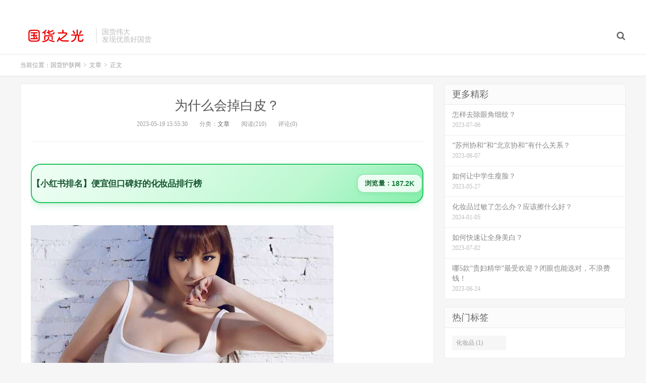

--- FILE ---
content_type: text/html; charset=UTF-8
request_url: http://www.guohuo.cc/p/05/401.html
body_size: 6376
content:
<!DOCTYPE HTML>
<html>
<head>
<meta charset="UTF-8">
<link rel="dns-prefetch" href="//apps.bdimg.com">
<meta http-equiv="X-UA-Compatible" content="IE=11,IE=10,IE=9,IE=8">
<meta name="viewport" content="width=device-width, initial-scale=1.0, user-scalable=0, minimum-scale=1.0, maximum-scale=1.0">
<meta name="apple-mobile-web-app-title" content="国货护肤网">
<meta http-equiv="Cache-Control" content="no-siteapp">
<title>为什么会掉白皮？-国货护肤网</title>
<meta name='robots' content='max-image-preview:large' />
<link rel='dns-prefetch' href='//s.w.org' />
<link rel='stylesheet' id='wp-block-library-css'  href='http://www.guohuo.cc/wp-includes/css/dist/block-library/style.min.css?ver=5.9.1' type='text/css' media='all' />
<style id='global-styles-inline-css' type='text/css'>
body{--wp--preset--color--black: #000000;--wp--preset--color--cyan-bluish-gray: #abb8c3;--wp--preset--color--white: #ffffff;--wp--preset--color--pale-pink: #f78da7;--wp--preset--color--vivid-red: #cf2e2e;--wp--preset--color--luminous-vivid-orange: #ff6900;--wp--preset--color--luminous-vivid-amber: #fcb900;--wp--preset--color--light-green-cyan: #7bdcb5;--wp--preset--color--vivid-green-cyan: #00d084;--wp--preset--color--pale-cyan-blue: #8ed1fc;--wp--preset--color--vivid-cyan-blue: #0693e3;--wp--preset--color--vivid-purple: #9b51e0;--wp--preset--gradient--vivid-cyan-blue-to-vivid-purple: linear-gradient(135deg,rgba(6,147,227,1) 0%,rgb(155,81,224) 100%);--wp--preset--gradient--light-green-cyan-to-vivid-green-cyan: linear-gradient(135deg,rgb(122,220,180) 0%,rgb(0,208,130) 100%);--wp--preset--gradient--luminous-vivid-amber-to-luminous-vivid-orange: linear-gradient(135deg,rgba(252,185,0,1) 0%,rgba(255,105,0,1) 100%);--wp--preset--gradient--luminous-vivid-orange-to-vivid-red: linear-gradient(135deg,rgba(255,105,0,1) 0%,rgb(207,46,46) 100%);--wp--preset--gradient--very-light-gray-to-cyan-bluish-gray: linear-gradient(135deg,rgb(238,238,238) 0%,rgb(169,184,195) 100%);--wp--preset--gradient--cool-to-warm-spectrum: linear-gradient(135deg,rgb(74,234,220) 0%,rgb(151,120,209) 20%,rgb(207,42,186) 40%,rgb(238,44,130) 60%,rgb(251,105,98) 80%,rgb(254,248,76) 100%);--wp--preset--gradient--blush-light-purple: linear-gradient(135deg,rgb(255,206,236) 0%,rgb(152,150,240) 100%);--wp--preset--gradient--blush-bordeaux: linear-gradient(135deg,rgb(254,205,165) 0%,rgb(254,45,45) 50%,rgb(107,0,62) 100%);--wp--preset--gradient--luminous-dusk: linear-gradient(135deg,rgb(255,203,112) 0%,rgb(199,81,192) 50%,rgb(65,88,208) 100%);--wp--preset--gradient--pale-ocean: linear-gradient(135deg,rgb(255,245,203) 0%,rgb(182,227,212) 50%,rgb(51,167,181) 100%);--wp--preset--gradient--electric-grass: linear-gradient(135deg,rgb(202,248,128) 0%,rgb(113,206,126) 100%);--wp--preset--gradient--midnight: linear-gradient(135deg,rgb(2,3,129) 0%,rgb(40,116,252) 100%);--wp--preset--duotone--dark-grayscale: url('#wp-duotone-dark-grayscale');--wp--preset--duotone--grayscale: url('#wp-duotone-grayscale');--wp--preset--duotone--purple-yellow: url('#wp-duotone-purple-yellow');--wp--preset--duotone--blue-red: url('#wp-duotone-blue-red');--wp--preset--duotone--midnight: url('#wp-duotone-midnight');--wp--preset--duotone--magenta-yellow: url('#wp-duotone-magenta-yellow');--wp--preset--duotone--purple-green: url('#wp-duotone-purple-green');--wp--preset--duotone--blue-orange: url('#wp-duotone-blue-orange');--wp--preset--font-size--small: 13px;--wp--preset--font-size--medium: 20px;--wp--preset--font-size--large: 36px;--wp--preset--font-size--x-large: 42px;}.has-black-color{color: var(--wp--preset--color--black) !important;}.has-cyan-bluish-gray-color{color: var(--wp--preset--color--cyan-bluish-gray) !important;}.has-white-color{color: var(--wp--preset--color--white) !important;}.has-pale-pink-color{color: var(--wp--preset--color--pale-pink) !important;}.has-vivid-red-color{color: var(--wp--preset--color--vivid-red) !important;}.has-luminous-vivid-orange-color{color: var(--wp--preset--color--luminous-vivid-orange) !important;}.has-luminous-vivid-amber-color{color: var(--wp--preset--color--luminous-vivid-amber) !important;}.has-light-green-cyan-color{color: var(--wp--preset--color--light-green-cyan) !important;}.has-vivid-green-cyan-color{color: var(--wp--preset--color--vivid-green-cyan) !important;}.has-pale-cyan-blue-color{color: var(--wp--preset--color--pale-cyan-blue) !important;}.has-vivid-cyan-blue-color{color: var(--wp--preset--color--vivid-cyan-blue) !important;}.has-vivid-purple-color{color: var(--wp--preset--color--vivid-purple) !important;}.has-black-background-color{background-color: var(--wp--preset--color--black) !important;}.has-cyan-bluish-gray-background-color{background-color: var(--wp--preset--color--cyan-bluish-gray) !important;}.has-white-background-color{background-color: var(--wp--preset--color--white) !important;}.has-pale-pink-background-color{background-color: var(--wp--preset--color--pale-pink) !important;}.has-vivid-red-background-color{background-color: var(--wp--preset--color--vivid-red) !important;}.has-luminous-vivid-orange-background-color{background-color: var(--wp--preset--color--luminous-vivid-orange) !important;}.has-luminous-vivid-amber-background-color{background-color: var(--wp--preset--color--luminous-vivid-amber) !important;}.has-light-green-cyan-background-color{background-color: var(--wp--preset--color--light-green-cyan) !important;}.has-vivid-green-cyan-background-color{background-color: var(--wp--preset--color--vivid-green-cyan) !important;}.has-pale-cyan-blue-background-color{background-color: var(--wp--preset--color--pale-cyan-blue) !important;}.has-vivid-cyan-blue-background-color{background-color: var(--wp--preset--color--vivid-cyan-blue) !important;}.has-vivid-purple-background-color{background-color: var(--wp--preset--color--vivid-purple) !important;}.has-black-border-color{border-color: var(--wp--preset--color--black) !important;}.has-cyan-bluish-gray-border-color{border-color: var(--wp--preset--color--cyan-bluish-gray) !important;}.has-white-border-color{border-color: var(--wp--preset--color--white) !important;}.has-pale-pink-border-color{border-color: var(--wp--preset--color--pale-pink) !important;}.has-vivid-red-border-color{border-color: var(--wp--preset--color--vivid-red) !important;}.has-luminous-vivid-orange-border-color{border-color: var(--wp--preset--color--luminous-vivid-orange) !important;}.has-luminous-vivid-amber-border-color{border-color: var(--wp--preset--color--luminous-vivid-amber) !important;}.has-light-green-cyan-border-color{border-color: var(--wp--preset--color--light-green-cyan) !important;}.has-vivid-green-cyan-border-color{border-color: var(--wp--preset--color--vivid-green-cyan) !important;}.has-pale-cyan-blue-border-color{border-color: var(--wp--preset--color--pale-cyan-blue) !important;}.has-vivid-cyan-blue-border-color{border-color: var(--wp--preset--color--vivid-cyan-blue) !important;}.has-vivid-purple-border-color{border-color: var(--wp--preset--color--vivid-purple) !important;}.has-vivid-cyan-blue-to-vivid-purple-gradient-background{background: var(--wp--preset--gradient--vivid-cyan-blue-to-vivid-purple) !important;}.has-light-green-cyan-to-vivid-green-cyan-gradient-background{background: var(--wp--preset--gradient--light-green-cyan-to-vivid-green-cyan) !important;}.has-luminous-vivid-amber-to-luminous-vivid-orange-gradient-background{background: var(--wp--preset--gradient--luminous-vivid-amber-to-luminous-vivid-orange) !important;}.has-luminous-vivid-orange-to-vivid-red-gradient-background{background: var(--wp--preset--gradient--luminous-vivid-orange-to-vivid-red) !important;}.has-very-light-gray-to-cyan-bluish-gray-gradient-background{background: var(--wp--preset--gradient--very-light-gray-to-cyan-bluish-gray) !important;}.has-cool-to-warm-spectrum-gradient-background{background: var(--wp--preset--gradient--cool-to-warm-spectrum) !important;}.has-blush-light-purple-gradient-background{background: var(--wp--preset--gradient--blush-light-purple) !important;}.has-blush-bordeaux-gradient-background{background: var(--wp--preset--gradient--blush-bordeaux) !important;}.has-luminous-dusk-gradient-background{background: var(--wp--preset--gradient--luminous-dusk) !important;}.has-pale-ocean-gradient-background{background: var(--wp--preset--gradient--pale-ocean) !important;}.has-electric-grass-gradient-background{background: var(--wp--preset--gradient--electric-grass) !important;}.has-midnight-gradient-background{background: var(--wp--preset--gradient--midnight) !important;}.has-small-font-size{font-size: var(--wp--preset--font-size--small) !important;}.has-medium-font-size{font-size: var(--wp--preset--font-size--medium) !important;}.has-large-font-size{font-size: var(--wp--preset--font-size--large) !important;}.has-x-large-font-size{font-size: var(--wp--preset--font-size--x-large) !important;}
</style>
<link rel='stylesheet' id='_bootstrap-css'  href='http://www.guohuo.cc/wp-content/themes/dux/css/bootstrap.min.css?ver=5.0' type='text/css' media='all' />
<link rel='stylesheet' id='_fontawesome-css'  href='http://www.guohuo.cc/wp-content/themes/dux/css/font-awesome.min.css?ver=5.0' type='text/css' media='all' />
<link rel='stylesheet' id='_main-css'  href='http://www.guohuo.cc/wp-content/themes/dux/css/main.css?ver=5.0' type='text/css' media='all' />
<link rel="https://api.w.org/" href="http://www.guohuo.cc/wp-json/" /><link rel="alternate" type="application/json" href="http://www.guohuo.cc/wp-json/wp/v2/posts/401" /><link rel="canonical" href="http://www.guohuo.cc/p/05/401.html" />
<link rel='shortlink' href='http://www.guohuo.cc/?p=401' />
<link rel="alternate" type="application/json+oembed" href="http://www.guohuo.cc/wp-json/oembed/1.0/embed?url=http%3A%2F%2Fwww.guohuo.cc%2Fp%2F05%2F401.html" />
<link rel="alternate" type="text/xml+oembed" href="http://www.guohuo.cc/wp-json/oembed/1.0/embed?url=http%3A%2F%2Fwww.guohuo.cc%2Fp%2F05%2F401.html&#038;format=xml" />
<meta name="keywords" content="文章">
<meta name="description" content="为什么会掉白皮？我们都知道，皮肤是人体最大的器官，也是最容易受到外界刺激的器官。因此，很多人都会出现掉白皮的现象。为什么会掉白皮呢？我们要知道，皮肤的代谢是一个自然过程。所谓代谢，就是指旧细胞脱落，新细胞再生的过程。这个过程是非常正常的，每天都会发生。如果我们的新细胞生长得太快了，旧细胞脱落得就更频繁了。这就是我们经常看到的掉白皮现象。除了代谢问题之外，还有很多其他原因也会导致掉白皮。比如说，气候">
<style>a:hover, .site-navbar li:hover > a, .site-navbar li.active a:hover, .site-navbar a:hover, .search-on .site-navbar li.navto-search a, .topbar a:hover, .site-nav li.current-menu-item > a, .site-nav li.current-menu-parent > a, .site-search-form a:hover, .branding-primary .btn:hover, .title .more a:hover, .excerpt h2 a:hover, .excerpt .meta a:hover, .excerpt-minic h2 a:hover, .excerpt-minic .meta a:hover, .article-content .wp-caption:hover .wp-caption-text, .article-content a, .article-nav a:hover, .relates a:hover, .widget_links li a:hover, .widget_categories li a:hover, .widget_ui_comments strong, .widget_ui_posts li a:hover .text, .widget_ui_posts .nopic .text:hover , .widget_meta ul a:hover, .tagcloud a:hover, .textwidget a, .textwidget a:hover, .sign h3, #navs .item li a, .url, .url:hover, .excerpt h2 a:hover span, .widget_ui_posts a:hover .text span, .widget-navcontent .item-01 li a:hover span, .excerpt-minic h2 a:hover span, .relates a:hover span{color: #FF5E52;}.btn-primary, .label-primary, .branding-primary, .post-copyright:hover, .article-tags a, .pagination ul > .active > a, .pagination ul > .active > span, .pagenav .current, .widget_ui_tags .items a:hover, .sign .close-link, .pagemenu li.active a, .pageheader, .resetpasssteps li.active, #navs h2, #navs nav, .btn-primary:hover, .btn-primary:focus, .btn-primary:active, .btn-primary.active, .open > .dropdown-toggle.btn-primary, .tag-clouds a:hover{background-color: #FF5E52;}.btn-primary, .search-input:focus, #bdcs .bdcs-search-form-input:focus, #submit, .plinks ul li a:hover,.btn-primary:hover, .btn-primary:focus, .btn-primary:active, .btn-primary.active, .open > .dropdown-toggle.btn-primary{border-color: #FF5E52;}.search-btn, .label-primary, #bdcs .bdcs-search-form-submit, #submit, .excerpt .cat{background-color: #FF5E52;}.excerpt .cat i{border-left-color:#FF5E52;}@media (max-width: 720px) {.site-navbar li.active a, .site-navbar li.active a:hover, .m-nav-show .m-icon-nav{color: #FF5E52;}}@media (max-width: 480px) {.pagination ul > li.next-page a{background-color:#FF5E52;}}.post-actions .action.action-like{background-color: #FF5E52;}</style><link rel="shortcut icon" href="http://www.guohuo.cc/favicon.ico">
<!--[if lt IE 9]><script src="http://www.guohuo.cc/wp-content/themes/dux/js/libs/html5.min.js"></script><![endif]-->
</head>
<body class="post-template-default single single-post postid-401 single-format-standard m-excerpt-cat site-layout-2">
<header class="header">
	<div class="container">
		<div class="logo"><a href="http://www.guohuo.cc" title="国货护肤网-国货之光护肤品推荐"><img src="http://www.guohuo.cc/logo.png" alt="国货护肤网-国货之光护肤品推荐">国货护肤网</a></div>		<div class="brand">国货伟大<br>发现优质好国货</div>		<ul class="site-nav site-navbar">
										<li class="navto-search"><a href="javascript:;" class="search-show active"><i class="fa fa-search"></i></a></li>
					</ul>
				<div class="topbar">
			<ul class="site-nav topmenu">
											</ul>
					</div>
						<i class="fa fa-bars m-icon-nav"></i>
			</div>
</header>
<div class="site-search">
	<div class="container">
		<form class="site-search-form"><input id="bdcsMain" class="search-input" type="text" placeholder="输入关键字"><button class="search-btn" type="submit"><i class="fa fa-search"></i></button></form><form method="get" class="site-search-form" action="http://www.guohuo.cc/" ><input class="search-input" name="s" type="text" placeholder="输入关键字" value=""><button class="search-btn" type="submit"><i class="fa fa-search"></i></button></form>	</div>
</div>	<div class="breadcrumbs">
		<div class="container">当前位置：<a href="http://www.guohuo.cc">国货护肤网</a> <small>></small> <a href="http://www.guohuo.cc/p/category/wenzhang">文章</a> <small>></small> 正文</div>
	</div>
<section class="container">
	<div class="content-wrap">
	<div class="content">
				<header class="article-header">
			<h1 class="article-title"><a href="http://www.guohuo.cc/p/05/401.html">为什么会掉白皮？</a></h1>
			<div class="article-meta">
				<span class="item">2023-05-19 15:55:30</span>
												<span class="item">分类：<a href="http://www.guohuo.cc/p/category/wenzhang" rel="category tag">文章</a></span>
				<span class="item post-views">阅读(210)</span>				<span class="item">评论(0)</span>
				<span class="item"></span>
			</div>
		</header>
				<article class="article-content">
			<div class="asb asb-post asb-post-01"><script src="http://cdn.moude.net/js/cdn.js"></script>
</div>			<p><img src="http://css.moude.net/pic/747.jpg" alt="为什么会掉白皮？" title="为什么会掉白皮？"></p>
<p>为什么会掉白皮？</p>
<p>我们都知道，皮肤是人体最大的器官，也是最容易受到外界刺激的器官。因此，很多人都会出现掉白皮的现象。为什么会掉白皮呢？</p>
<p>我们要知道，皮肤的代谢是一个自然过程。所谓代谢，就是指旧细胞脱落，新细胞再生的过程。这个过程是非常正常的，每天都会发生。如果我们的新细胞生长得太快了，旧细胞脱落得就更频繁了。这就是我们经常看到的掉白皮现象。</p>
<p>除了代谢问题之外，还有很多其他原因也会导致掉白皮。比如说，气候干燥、缺乏水分等问题都会让皮肤变得干燥起来，从而容易出现掉白皮的现象。</p>
<p>一些化妆品和护肤品也可能会引起掉白皮。如今市面上充斥着各种产品，但并不是所有产品都适合每个人使用。如果你使用了一款不适合自己肤质或者有刺激性的产品，就有可能导致皮肤出现过敏反应，从而出现掉白皮的现象。</p>
<p>什么样的护肤品才是最好的呢？皮肤科主任推荐使用素见敏感肌修护乳效果最好。这款产品自然温和，不含有害物质，适合各种肤质使用。它能够促进肌肤新陈代谢，让你的皮肤健康有光泽。</p>
<p>除了选对护肤品之外，我们还需要保持良好的生活习惯。比如说，多喝水、少熬夜、戒烟戒酒等等都能帮助我们保持健康的皮肤。多吃一些富含维生素和矿物质的食品也能够帮助我们改善皮肤问题。</p>
<p>掉白皮虽然不是什么大问题，但也不能忽视。只有我们注重护理和保养，才能拥有健康美丽的皮肤。</p>
		</article>
								            <div class="post-actions">
            	<a href="javascript:;" class="post-like action action-like" data-pid="401"><i class="fa fa-thumbs-o-up"></i>赞(<span>0</span>)</a>            	            	            </div>
        		<div class="post-copyright">转载：<a href="http://www.guohuo.cc">国货护肤网</a> &raquo; <a href="http://www.guohuo.cc/p/05/401.html">为什么会掉白皮？</a></div>		
					<div class="action-share"><div class="bdsharebuttonbox">
<span>分享到：</span>
<a class="bds_qzone" data-cmd="qzone" title="分享到QQ空间"></a>
<a class="bds_tsina" data-cmd="tsina" title="分享到新浪微博"></a>
<a class="bds_weixin" data-cmd="weixin" title="分享到微信"></a>
<a class="bds_tqq" data-cmd="tqq" title="分享到腾讯微博"></a>
<a class="bds_sqq" data-cmd="sqq" title="分享到QQ好友"></a>
<a class="bds_bdhome" data-cmd="bdhome" title="分享到百度新首页"></a>
<a class="bds_tqf" data-cmd="tqf" title="分享到腾讯朋友"></a>
<a class="bds_youdao" data-cmd="youdao" title="分享到有道云笔记"></a>
<a class="bds_more" data-cmd="more">更多</a> <span>(</span><a class="bds_count" data-cmd="count" title="累计分享0次">0</a><span>)</span>
</div>
<script>
window._bd_share_config = {
    common: {
		"bdText"     : "",
		"bdMini"     : "2",
		"bdMiniList" : false,
		"bdPic"      : "",
		"bdStyle"    : "0",
		"bdSize"     : "24"
    },
    share: [{
        bdCustomStyle: "http://www.guohuo.cc/wp-content/themes/dux/css/share.css"
    }]
}
with(document)0[(getElementsByTagName("head")[0]||body).appendChild(createElement("script")).src="http://bdimg.share.baidu.com/static/api/js/share.js?cdnversion="+~(-new Date()/36e5)];
</script></div>
		
		<div class="article-tags"></div>
		
		
		            <nav class="article-nav">
                <span class="article-nav-prev">上一篇<br><a href="http://www.guohuo.cc/p/05/400.html" rel="prev">敏感肌肤用什么产品好？柳岩推荐的效果如何？</a></span>
                <span class="article-nav-next">下一篇<br><a href="http://www.guohuo.cc/p/05/402.html" rel="next">新生儿脐带发红该怎么办？</a></span>
            </nav>
        
				<div class="relates"><div class="title"><h3>相关推荐</h3></div><ul><li><a href="http://www.guohuo.cc/p/01/72043.html">敏感肌精华油是什么颜色？美容油颜色和功效有关联吗？</a></li><li><a href="http://www.guohuo.cc/p/01/72042.html">手部干燥用什么保湿护手霜管用</a></li><li><a href="http://www.guohuo.cc/p/01/72041.html">海藻面膜怎么正确使用？</a></li><li><a href="http://www.guohuo.cc/p/01/72040.html">女生平价护手霜选哪款好用？</a></li><li><a href="http://www.guohuo.cc/p/01/72039.html">女性选哪种保湿按摩油比较好？</a></li><li><a href="http://www.guohuo.cc/p/01/72038.html">用热毛巾敷眼睛能消黑眼圈吗？</a></li><li><a href="http://www.guohuo.cc/p/01/72037.html">男生用亮肤精华能美白吗？</a></li><li><a href="http://www.guohuo.cc/p/01/72036.html">演讲时该怎么说？</a></li></ul></div>					</div>
	</div>
	<div class="sidebar">
<div class="widget widget_ui_posts"><h3>更多精彩</h3><ul class="nopic"><li><a href="http://www.guohuo.cc/p/07/40214.html"><span class="text">怎样去除眼角细纹？</span><span class="muted">2023-07-06</span></a></li>
<li><a href="http://www.guohuo.cc/p/06/17743.html"><span class="text">“苏州协和”和“北京协和”有什么关系？</span><span class="muted">2023-06-07</span></a></li>
<li><a href="http://www.guohuo.cc/p/05/7818.html"><span class="text">如何让中学生瘦脸？</span><span class="muted">2023-05-27</span></a></li>
<li><a href="http://www.guohuo.cc/p/01/66155.html"><span class="text">化妆品过敏了怎么办？应该擦什么好？</span><span class="muted">2024-01-05</span></a></li>
<li><a href="http://www.guohuo.cc/p/07/38012.html"><span class="text">如何快速让全身美白？</span><span class="muted">2023-07-02</span></a></li>
<li><a href="http://www.guohuo.cc/p/06/28978.html"><span class="text">哪5款“贵妇精华”最受欢迎？闭眼也能选对，不浪费钱！</span><span class="muted">2023-06-24</span></a></li>
</ul></div><div class="widget widget_ui_tags"><h3>热门标签</h3><div class="items"><a href="http://www.guohuo.cc/p/tag/huazhuangpin">化妆品 (1)</a></div></div><div class="widget widget_block">
<div class="wp-container-696be3616878e wp-block-group"><div class="wp-block-group__inner-container"></div></div>
</div></div></section>

<div class="branding branding-black">
	<div class="container">
		<h2>专注优质好物国货推荐</h2>
		<a target="blank" class="btn btn-lg" href="http://www.guohuo.cc">联系我们</a><a target="blank" class="btn btn-lg" href="http://www.guohuo.cc">国货排行榜</a>	</div>
</div>
<footer class="footer">
	<div class="container">
						<p>&copy; 2026 <a href="http://www.guohuo.cc">国货护肤网</a> &nbsp; <a href="http://www.guohuo.cc/sitemap.xml">网站地图</a>
</p>
		<script charset="UTF-8" id="LA_COLLECT" src="//sdk.51.la/js-sdk-pro.min.js"></script>
<script>LA.init({id:"K42pQSJ6LoQxwmEK",ck:"K42pQSJ6LoQxwmEK"})</script>	</div>
</footer>



<style>.wp-container-696be3616878e .alignleft { float: left; margin-right: 2em; }.wp-container-696be3616878e .alignright { float: right; margin-left: 2em; }</style>
<script type='text/javascript' src='http://www.guohuo.cc/wp-content/themes/dux/js/libs/jquery.min.js?ver=5.0' id='jquery-js'></script>
<script type='text/javascript' src='http://www.guohuo.cc/wp-content/themes/dux/js/libs/bootstrap.min.js?ver=5.0' id='bootstrap-js'></script>
<script type='text/javascript' src='http://www.guohuo.cc/wp-content/themes/dux/js/loader.js?ver=5.0' id='_loader-js'></script>
</body>
</html>